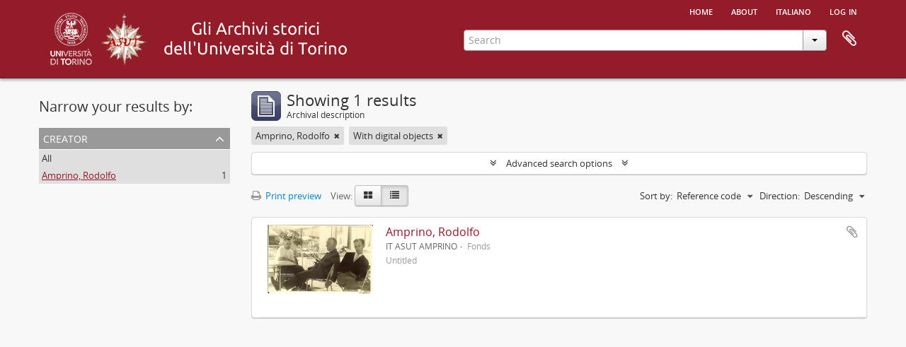

--- FILE ---
content_type: text/css
request_url: https://atom.unito.it/vendor/yui/container/assets/skins/sam/container.css
body_size: 1180
content:
.yui-overlay,.yui-panel-container{visibility:hidden;position:absolute;z-index:2;}.yui-panel{position:relative;}.yui-panel-container form{margin:0;}.mask{z-index:1;display:none;position:absolute;top:0;left:0;right:0;bottom:0;}.mask.block-scrollbars{overflow:auto;}.masked select,.drag select,.hide-select select{_visibility:hidden;}.yui-panel-container select{_visibility:inherit;}.hide-scrollbars,.hide-scrollbars *{overflow:hidden;}.hide-scrollbars select{display:none;}.show-scrollbars{overflow:auto;}.yui-panel-container.show-scrollbars,.yui-tt.show-scrollbars{overflow:visible;}.yui-panel-container.show-scrollbars .underlay,.yui-tt.show-scrollbars .yui-tt-shadow{overflow:auto;}.yui-panel-container.shadow .underlay.yui-force-redraw{padding-bottom:1px;}.yui-effect-fade .underlay,.yui-effect-fade .yui-tt-shadow{display:none;}.yui-tt-shadow{position:absolute;}.yui-override-padding{padding:0!important;}.yui-panel-container .container-close{overflow:hidden;text-indent:-10000em;text-decoration:none;}.yui-overlay.yui-force-redraw,.yui-panel-container.yui-force-redraw{margin-bottom:1px;}.yui-skin-sam .mask{background-color:#000;opacity:.25;filter:alpha(opacity=25);}.yui-skin-sam .yui-panel-container{padding:0 1px;*padding:2px;}.yui-skin-sam .yui-panel{position:relative;left:0;top:0;border-style:solid;border-width:1px 0;border-color:#808080;z-index:1;*border-width:1px;*zoom:1;_zoom:normal;}.yui-skin-sam .yui-panel .hd,.yui-skin-sam .yui-panel .bd,.yui-skin-sam .yui-panel .ft{border-style:solid;border-width:0 1px;border-color:#808080;margin:0 -1px;*margin:0;*border:0;}.yui-skin-sam .yui-panel .hd{border-bottom:solid 1px #ccc;}.yui-skin-sam .yui-panel .bd,.yui-skin-sam .yui-panel .ft{background-color:#F2F2F2;}.yui-skin-sam .yui-panel .hd{padding:0 10px;font-size:93%;line-height:2;*line-height:1.9;font-weight:bold;color:#000;background:url(../../../../assets/skins/sam/sprite.png) repeat-x 0 -200px;}.yui-skin-sam .yui-panel .bd{padding:10px;}.yui-skin-sam .yui-panel .ft{border-top:solid 1px #808080;padding:5px 10px;font-size:77%;}.yui-skin-sam .container-close{position:absolute;top:5px;right:6px;width:25px;height:15px;background:url(../../../../assets/skins/sam/sprite.png) no-repeat 0 -300px;cursor:pointer;}.yui-skin-sam .yui-panel-container .underlay{right:-1px;left:-1px;}.yui-skin-sam .yui-panel-container.matte{padding:9px 10px;background-color:#fff;}.yui-skin-sam .yui-panel-container.shadow{_padding:2px 4px 0 2px;}.yui-skin-sam .yui-panel-container.shadow .underlay{position:absolute;top:2px;left:-3px;right:-3px;bottom:-3px;*top:4px;*left:-1px;*right:-1px;*bottom:-1px;_top:0;_left:0;_right:0;_bottom:0;_margin-top:3px;_margin-left:-1px;background-color:#000;opacity:.12;filter:alpha(opacity=12);}.yui-skin-sam .yui-dialog .ft{border-top:none;padding:0 10px 10px 10px;font-size:100%;}.yui-skin-sam .yui-dialog .ft .button-group{display:block;text-align:right;}.yui-skin-sam .yui-dialog .ft button.default{font-weight:bold;}.yui-skin-sam .yui-dialog .ft span.default{border-color:#304369;background-position:0 -1400px;}.yui-skin-sam .yui-dialog .ft span.default .first-child{border-color:#304369;}.yui-skin-sam .yui-dialog .ft span.default button{color:#fff;}.yui-skin-sam .yui-dialog .ft span.yui-button-disabled{background-position:0 -1500px;border-color:#ccc;}.yui-skin-sam .yui-dialog .ft span.yui-button-disabled .first-child{border-color:#ccc;}.yui-skin-sam .yui-dialog .ft span.yui-button-disabled button{color:#a6a6a6;}.yui-skin-sam .yui-simple-dialog .bd .yui-icon{background:url(../../../../assets/skins/sam/sprite.png) no-repeat 0 0;width:16px;height:16px;margin-right:10px;float:left;}.yui-skin-sam .yui-simple-dialog .bd span.blckicon{background-position:0 -1100px;}.yui-skin-sam .yui-simple-dialog .bd span.alrticon{background-position:0 -1050px;}.yui-skin-sam .yui-simple-dialog .bd span.hlpicon{background-position:0 -1150px;}.yui-skin-sam .yui-simple-dialog .bd span.infoicon{background-position:0 -1200px;}.yui-skin-sam .yui-simple-dialog .bd span.warnicon{background-position:0 -1900px;}.yui-skin-sam .yui-simple-dialog .bd span.tipicon{background-position:0 -1250px;}.yui-skin-sam .yui-tt .bd{position:relative;top:0;left:0;z-index:1;color:#000;padding:2px 5px;border-color:#D4C237 #A6982B #A6982B #A6982B;border-width:1px;border-style:solid;background-color:#FFEE69;}.yui-skin-sam .yui-tt.show-scrollbars .bd{overflow:auto;}.yui-skin-sam .yui-tt-shadow{top:2px;right:-3px;left:-3px;bottom:-3px;background-color:#000;}.yui-skin-sam .yui-tt-shadow-visible{opacity:.12;filter:alpha(opacity=12);}


--- FILE ---
content_type: application/javascript
request_url: https://atom.unito.it/js/dominion.js
body_size: 5529
content:
(function ($) {

  "use strict";

  /****
   ****
   ****  Tools
   ****
   ****/

  function clearFormFields($element) {
    $element.find('input:text, input:password, input:file, select').val('');
    $element.find('input:radio, input:checkbox').removeAttr('checked').removeAttr('selected');
    $element.find('select').prop('selectedIndex', 0);
    $element.find('input:text.form-autocomplete').each(function () {
      // Autocomplete fields add the value in a sibling hidden input
      // with the autocomplete id as the name
      var id = $(this).attr('id');
      $(this).siblings('input:hidden[name="' + id + '"]').val('');
    });
  }

  /****
   ****
   ****  Dropdown menus
   ****
   ****/

  $(function () {
    // Stop propagation of dropdown menus so they don't get closed
    $('#user-menu .top-dropdown-container').click(
      function (e) {
        e.stopPropagation();
      });

    // TODO: focus() doesn't work
    $('#user-menu').on('click.dropdown.data-api', function (e) {
      var $menu = $(e.target).parent();
      if (!$menu.hasClass('open')) {
        $menu.find('#email').focus();
      }
    });

    $('#top-bar [id$=menu]').tooltip(
      {
        'placement': 'bottom'
      })
      .click(function () {
        $(this).tooltip('hide');
      });

    // Listen to class changes in the top div to change aria-expanded
    // attribute in the child button when the dropdown is opened/closed.
    // Bootstrap doesn't trigger any event in those cases until v3.
    $('#top-bar [id$=menu]').attrchange({
      trackValues: true,
      callback: function (evnt) {
        if (evnt.attributeName == 'class') {
          if (evnt.newValue.search(/open/i) == -1) {
            $(this).find('button.top-item').attr('aria-expanded', 'false');
          }
          else {
            $(this).find('button.top-item').attr('aria-expanded', 'true');
          }
        }
      }
    });
  });

  /****
   ****
   ****  Google Maps
   ****
   ****/

  $(function () {
    var $container = $('.simple-map');

    if (!$container.length) {
      return;
    }

    window.initializeSimpleMap = function () {
      var location = new google.maps.LatLng($container.data('latitude'), $container.data('longitude'));
      var map = new google.maps.Map($container.get(0), {
        zoom: 16,
        center: location,
        panControl: false,
        mapTypeControl: true,
        zoomControl: true,
        scaleControl: false,
        streetViewControl: false,
        mapTypeControlOptions: { style: google.maps.MapTypeControlStyle.DROPDOWN_MENU },
        mapTypeId: google.maps.MapTypeId.ROADMAP,
        zoomControlOptions: { style: google.maps.ZoomControlStyle.SMALL },
      });
      var marker = new google.maps.Marker({ position: location, map: map });
    };

    $.getScript('https://maps.google.com/maps/api/js?sensor=false&callback=initializeSimpleMap&key=' + $container.data('key'));
  });

  /****
   ****
   ****  jQuery Masonry
   ****
   ****/

  $(function () {
    var $container = $('.masonry');
    $container.imagesLoaded(function () {
      $container.masonry({
        itemSelector: '.brick',
        isAnimated: false,
        gutterWidth: 15,
        isFitWidth: $container.hasClass('centered')
      });
    });
  });

  /****
   ****
   ****  Facets
   ****
   ****/

  $(function () {
    var $facets = $('#facets');
    var $facet = $facets.find('.facet');

    $facets.on('click', '.facets-header a', function (e) {
      $(e.target).toggleClass('open');
      $facets.find('.content').toggle();
    });

    $facet.on('click', '.facet-header a', function (e) {
      e.preventDefault();

      $(e.target).parents('.facet').toggleClass('open');
      $(e.target).attr('aria-expanded', function (index, attr) {
        return attr == 'false' ? 'true' : 'false';
      });
    });

    // Open first three facets
    $facet.slice(0, 3).filter(function (index, element) {
      return 0 < $(element).find('li').length;
    }).addClass('open').find('.facet-header a').attr('aria-expanded', 'true');
  });

  /****
   ****
   ****  Date facets
   ****
   ****/

  $(function () {
    var $form = $('.facet-date').find('form');

    $form.submit(function (e) {
      var $from = $(e.target.from);
      var $to = $(e.target.to);

      // Don't submit if empty
      if (!$from.get(0).value && !$to.get(0).value) {
        e.preventDefault();

        return;
      }

      // Parse document location and add current parameters to the form
      var uri = new URI();
      var uriParameters = uri.search(true);
      console.log(uriParameters);
      for (var key in uriParameters) {
        if (key == 'from' || key == 'to') {
          continue;
        }

        $('<input />')
          .attr('type', 'hidden')
          .attr('name', key)
          .attr('value', uriParameters[key])
          .appendTo($form);
      }
    });

    $form.find('.facet-dates-clear').click(function (event) {
      event.preventDefault();

      $form.find('input').attr('value', '');
      $form.get(0).submit();
    });
  });

  /****
   ****
   ****  Autocomplete plugin
   ****
   ****/

  var Autocomplete = function (element) {
    this.$element = element;
    this.$realm = this.$element.parents('#search-form-wrapper').find('#search-realm');
    this.$form = this.$element.parents('form');
    this.$menu = $('<div id="search-suggestions" class="search-popover"></div>').appendTo(this.$form);

    this.source = this.$element.closest('form').data('autocomplete');
    this.shown = false;
    this.timeout = 150;
    this.minLength = 3;

    this.listen();
    this.showRealm();
  };

  Autocomplete.prototype = {

    constructor: Autocomplete,

    listen: function () {
      $(window)
        .on('resize', $.proxy(this.resize, this));

      this.$element
        .on('focus', $.proxy(this.focus, this))
        .on('blur', $.proxy(this.blur, this))
        .on('keydown', $.proxy(this.keydown, this));


      this.$form.on('click', '.search-popover li', $.proxy(this.click, this));

      this.$menu.on('mouseenter', 'li', $.proxy(this.mouseenter, this));
      this.$menu.on('mouseleave', 'li', $.proxy(this.mouseleave, this));

      this.$realm.on('mouseenter', 'div', $.proxy(this.mouseenter, this));
      this.$realm.on('mouseleave', 'div', $.proxy(this.mouseleave, this));
      this.$realm.on('change', 'input[type=radio]', $.proxy(this.changeRealm, this));

      // Validate form
      this.$form.submit(function (e) {
        // Forbid empty
        if (1 > e.target.query.value.length) {
          e.preventDefault();
          e.target.focus();
        }
      });
    },

    resize: function () {
      this.hide();
      this.hideRealm();
    },

    show: function () {
      this.hideRealm();
      this.$menu.show();

      this.shown = true;

      // Remove radius when the realm is shown
      this.$element.css('border-bottom-left-radius', 0);

      return this;
    },

    hide: function () {
      this.$menu.hide();
      this.shown = false;

      // Use radius again
      this.$element.css('border-bottom-left-radius', '4px');

      return this;
    },

    changeRealm: function (e) {
      var $radio = $(e.target);
      if (undefined !== $radio.data('placeholder')) {
        this.$element.attr('placeholder', $radio.data('placeholder'));
      }
      else {
        var label = $(e.target).parent().text().trim();
        this.$element.attr('placeholder', label);
      }

      this.$element.focus();
    },

    showRealm: function (e) {
      this.hide();
      this.$realm.css('display', 'block');

      // Remove radius when the realm is shown
      this.$element.css('border-bottom-left-radius', 0);

      return this;
    },

    hideRealm: function (e) {
      this.$realm.css('display', 'none');

      // Use radius again
      this.$element.css('border-bottom-left-radius', '4px');

      return this;
    },

    lookup: function (e) {
      var query = this.$element.val();

      if (!query || query.length < this.minLength) {
        this.hide();
        this.showRealm();

        return this;
      }

      this.$element.addClass('loading');

      var radio = this.$form.find('[type=radio]:checked');
      var realm = radio.length ? radio.get(0).value : '';

      $.ajax(this.source,
        {
          context: this,
          data: { query: query, repos: realm },
          dataType: 'html'
        })
        .done(function (html) {
          if (html) {
            this.render(html).show();
          }
          else {
            this.hide();
          }
        })
        .fail(function () {
          this.$menu.slideUp('fast');
        })
        .always(function () {
          this.$element.removeClass('loading');
        });
    },

    render: function (html) {
      this.$menu.html(html);

      return this;
    },

    move: function (direction) {
      // Determine what dropdown is being displayed
      // and move through the items
      if (this.$menu.css('display') == 'block') {
        var $items = this.$menu.find('li');
        var $active = this.$menu.find('li.active:first');
      }
      else {
        var $items = this.$realm.find('div');
        var $active = this.$realm.find('div.active:first');
      }

      if ($active.length) {
        $active.removeClass('active');

        var pos = $items.index($active) + direction;
        if (pos >= 0) {
          $items.eq(pos).addClass('active');
        }
      }
      else {
        if (direction < 0) {
          $items.last().addClass('active');
        }
        else {
          $items.first().addClass('active');
        }
      }
    },

    select: function (e) {
      // Determine what dropdown is being displayed
      // and interact with the active element or submit the form
      if (this.$menu.css('display') == 'block') {
        var $active = this.$menu.find('li.active:first');
      }
      else {
        var $active = this.$realm.find('div.active:first');
      }

      if ($active.length) {
        var $radio = $active.find('input[type=radio]');
        if ($radio.length) {
          $radio.click();
        }
        else {
          $(location).attr('href', $active.find('a').attr('href'));
        }
      }
      else {
        this.$form.submit();
      }
    },

    keydown: function (e) {
      switch (e.which) {
        case 40: // Down arrow
        case 38: // Up arrow
          this.move((e.which == 38) ? -1 : 1);

          break;

        case 13: // Enter
          e.preventDefault();
          this.select();

          break;

        case 27: // Escape
          this.$element.val('');
          this.hide();
          this.hideRealm();
          break;

        default:
          if (this.timer) {
            clearTimeout(this.timer);
          }
          var self = this;
          this.timer = setTimeout(function () {
            self.lookup();
          }, this.timeout);
      }
    },

    blur: function (e) {
      var self = this;
      setTimeout(function () {
        self.hide();
        self.hideRealm();
      }, 150);

      // Add placeholder as value in browsers without support
      if (!Modernizr.input.placeholder) {
        self.$element.val(self.$element.attr('placeholder'));
      }

      this.$form.removeClass('active');
    },

    focus: function (e) {
      if (!Modernizr.input.placeholder) {
        this.$element.val('');
      }

      this.showRealm();

      this.$form.addClass('active');

      return this;
    },

    mouseenter: function (e) {
      $(e.currentTarget).addClass('active');
    },

    mouseleave: function (e) {
      $(e.currentTarget).removeClass('active');
    },

    click: function (e) {
      e.preventDefault();
      $(location).attr('href', $(e.currentTarget).find('a').attr('href'));
    }
  };

  $.fn.autocomplete = function () {
    var $this = this;
    var data = $this.data('autocomplete');
    if (!data) {
      $this.data('autocomplete', new Autocomplete(this));
    }
  };

  $.fn.autocomplete.Constructor = Autocomplete;

  $(function () {
    $('body').on('focus.qubit', '#search-form-wrapper input[name="query"]', function (e) {
      var $this = $(this);

      if ($this.data('autocomplete')) {
        return;
      }

      e.preventDefault();
      $this.autocomplete();
    });
  });

  // Add placeholder as value in search box for browsers without support
  $(function () {
    if (!Modernizr.input.placeholder) {
      $('#search-form-wrapper input[name="query"]').each(function () {
        var $this = $(this);

        // Ignore if it's already focus
        if ($this.is(':focus')) {
          return;
        }

        $this.val($this.attr('placeholder'));
      });
    }
  });

  /****
   ****
   ****  Advanced search
   ****
   ****/

  var AdvancedSearch = function (element) {
    this.$element = $(element);
    this.$form = this.$element.find('form[name="advanced-search-form"]');
    this.$toggle = this.$element.find('a.advanced-search-toggle');
    this.$reposFacet = this.$element.find("#\\#facet-repository").closest('section.facet');
    this.$reposFilter = this.$element.find('select[name="repos"]');
    this.$collectionFilter = this.$element.find('input[name="collection"]');
    this.$dateRangeHelpIcon = this.$element.find('a.date-range-help-icon');

    this.init();
    this.listen();
  };

  AdvancedSearch.prototype = {

    constructor: AdvancedSearch,

    init: function () {
      // Hide last criteria if more than once
      if (1 < this.$form.find('.criterion').length) {
        this.$form.find('.criterion:last').remove();
      }

      this.checkReposFilter();

      // Initialize datepickers
      var opts = {
        changeYear: true,
        changeMonth: true,
        yearRange: '-100:+100',
        dateFormat: 'yy-mm-dd',
        defaultDate: new Date(),
        constrainInput: false,
        beforeShow: function (input, instance) {
          var top = $(this).offset().top + $(this).outerHeight();
          setTimeout(function () {
            instance.dpDiv.css({
              'top': top,
            });
          }, 1);
        }
      };

      // Don't change user input value when enter is pressed with datepicker
      // It must be added before the datepicker is initialized
      $('#startDate, #endDate').bind('keydown', function (event) {
        if (event.which == 13) {
          var e = jQuery.Event('keydown');
          e.which = 9;
          e.keyCode = 9;
          $(this).trigger(e);

          return false;
        }
      }).datepicker(opts);
    },

    listen: function () {
      this.$form
        .on('click', '.add-new-criteria .dropdown-menu a', $.proxy(this.addCriterion, this))
        .on('click', 'input.reset', $.proxy(this.reset, this))
        .on('click', 'a.delete-criterion', $.proxy(this.deleteCriterion, this))
        .on('submit', $.proxy(this.submit, this));

      this.$toggle.on('click', $.proxy(this.toggle, this));
      this.$collectionFilter.on('change', $.proxy(this.checkReposFilter, this));
      this.$dateRangeHelpIcon.on('click', $.proxy(this.toggleDateRangeHelp, this));
    },

    checkReposFilter: function (event) {
      // Disable repository filter and facet if top-level description selected
      if (typeof (this.$collectionFilter) !== 'undefined' && this.$reposFilter.length && this.$collectionFilter.val() != '') {
        this.$reposFilter.attr("disabled", "disabled");
        this.$reposFilter.val('');
        if (this.$reposFacet.length) {
          this.$reposFacet.hide();
        }
      }
      else if (this.$reposFilter.length && this.$collectionFilter.val() == '') {
        this.$reposFilter.removeAttr('disabled');
        if (this.$reposFacet.length) {
          this.$reposFacet.show();
        }
      }
    },

    submit: function (event) {
      // Disable empty fields and first operator in criteria
      this.$form.find(':input[value=""]').attr("disabled", "disabled");
      this.$form.find('select[name="so0"]').attr("disabled", "disabled");

      // Fix only year dates on form submit
      var sd = this.$form.find('#startDate');
      if (/^\d{4}$/.test(sd.val())) {
        sd.val(sd.val() + '-01-01');
      }
      var ed = this.$form.find('#endDate');
      if (/^\d{4}$/.test(ed.val())) {
        ed.val(ed.val() + '-12-31');
      }
    },

    reset: function (event) {
      window.location.replace(this.$form.attr('action') + '?showAdvanced=1&topLod=0');
    },

    addCriterion: function (event) {
      event.preventDefault();

      this
        .cloneLastCriterion()
        .insertAfter(this.$form.find('.criterion:last')).show()
        .find('select.boolean').val(event.target.id.replace('add-criterion-', '')).end()
        .find('input').first().focus();
    },

    cloneLastCriterion: function () {
      var $clone = this.$form.find('.criterion:last').clone();

      var nextNumber = parseInt($clone.find('input:first').attr('name').match(/\d+/).shift()) + 1;

      $clone.find('input, select').each(function (index, element) {
        var name = this.getAttribute('name').replace(/[\d+]/, nextNumber);
        this.setAttribute('name', name);
      });

      clearFormFields($clone);

      return $clone;
    },

    deleteCriterion: function (event) {
      event.preventDefault();

      var $criterion = $(event.target.closest('.criterion'));
      var targetNumber = parseInt($criterion.find('input:first').attr('name').match(/\d+/).shift());

      // First criterion without siblings, just clear that criterion
      if (targetNumber == 0 && this.$form.find('.criterion').length == 1) {
        clearFormFields($criterion);
        return;
      }

      // Otherwise update next siblings input and select names
      $criterion.nextAll('.criterion').each(function () {
        var $this = $(this);
        var number = parseInt($this.find('input:first').attr('name').match(/\d+/).shift());
        $this.find('input, select').each(function (index, element) {
          var name = this.getAttribute('name').replace(/[\d+]/, number - 1);
          this.setAttribute('name', name);
        });
      });

      // Then delete criterion
      $criterion.remove();
    },

    toggle: function (e) {
      e.preventDefault();

      if (this.$toggle.toggleClass('open').hasClass('open')) {
        this.$toggle.attr('aria-expanded', true);
      }
      else {
        this.$toggle.attr('aria-expanded', false);
      }

      $('.advanced-search').toggle(400);
    },

    toggleDateRangeHelp: function (e) {
      e.preventDefault();

      if (this.$dateRangeHelpIcon.toggleClass('open').hasClass('open')) {
        this.$dateRangeHelpIcon.attr('aria-expanded', true);
      }
      else {
        this.$dateRangeHelpIcon.attr('aria-expanded', false);
      }

      $('.date-range-help').toggle(400);
    }
  };

  $(function () {
    // Find search for if on an appropriate page
    var $advancedSearch = $('body.informationobject.browse,body.actor.browse,body.search.descriptionUpdates');
    if (0 < $advancedSearch.length) {
      new AdvancedSearch($advancedSearch.get(0));
    }
  });

  /****
   ****
   ****  Inline search
   ****
   ****/

  $(function () {
    var $inlineSearch = $('.inline-search');

    $inlineSearch
      .on('click', '.dropdown-menu li a', function (e) {
        var $this = $(e.target);

        // Change button label
        $inlineSearch.find('.dropdown-toggle')
          .html($this.text() + '<span class="caret"></span>');

        // Modify subqueryField value
        $inlineSearch.find('#subqueryField')
          .val($this.data('subquery-field-value'));
      })
      .on('keydown', 'input', function (e) {
        if (e.which == 13) {
          e.preventDefault();

          $inlineSearch.find('form').submit();
        }
      });
  });

  /****
   ****
   ****  Hide/show elements on click
   ****
   ****/

  $(function () {
    $("#treeview-search-settings")
      .on('click', function (e) {
        e.preventDefault();

        $("#field-options").toggle(200);
      });

    $("#alternative-identifiers")
      .on('click', function (e) {
        e.preventDefault();

        $("#alternative-identifiers-table").toggle(200);
      });
  });

  /****
   ****
   ****  Disable/enable converseTerm field
   ****
   ****/

  $(function () {
    var $selfReciprocal = $('input[id=selfReciprocal]');
    var $converseTerm = $('input[id=converseTerm]');

    if ($selfReciprocal.prop('checked')) {
      $converseTerm.prop('disabled', 'disabled').val('');
    }

    $selfReciprocal
      .on('change', function () {
        if ($converseTerm.prop('disabled')) {
          $converseTerm.prop('disabled', false).focus();
        }
        else {
          $converseTerm.prop('disabled', 'disabled').val('');
        }
      });
  });

  /****
   ****
   ****  Settings menu sticker
   ****
   ****/

  $(function () {
    var s = $("#sidebar > .settings-menu");
    if (!s.length) {
      return;
    }

    var pos = s.position();
    $(window).scroll(function () {
      var windowpos = $(window).scrollTop();
      if (windowpos >= pos.top) {
        s.addClass("stick");
      }
      else {
        s.removeClass("stick");
      }
    });
  });

})(window.jQuery);
